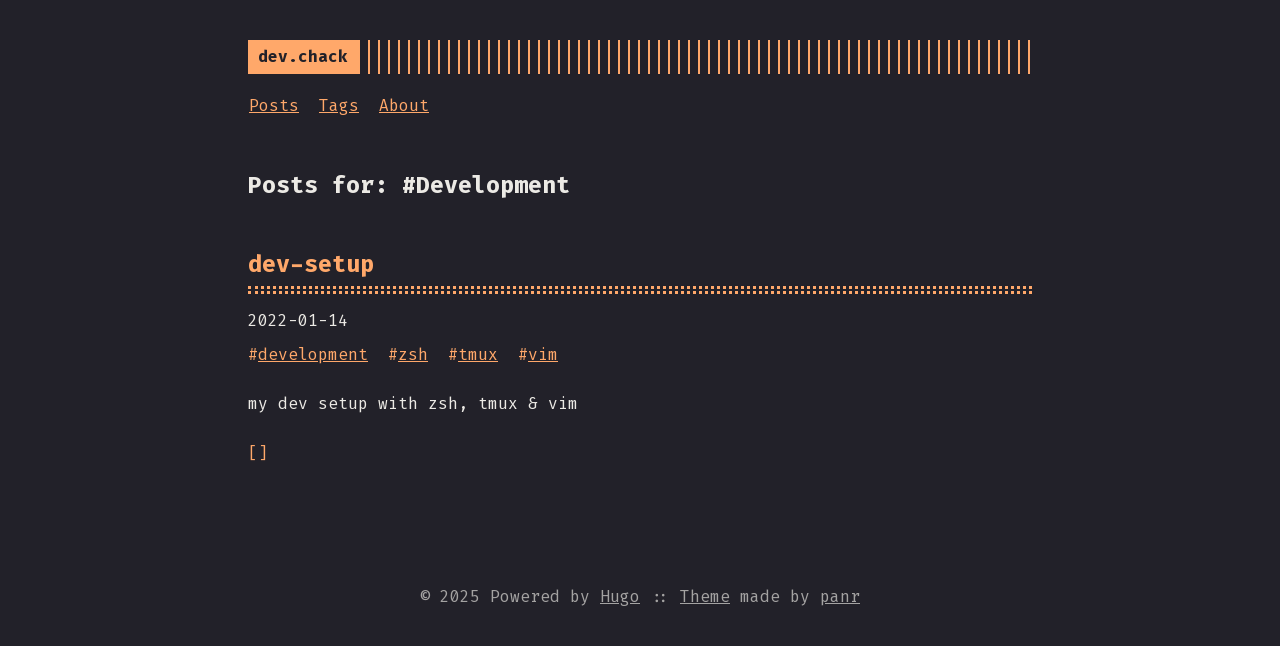

--- FILE ---
content_type: text/html
request_url: https://chack.dev/tags/development/
body_size: 1577
content:
<!doctype html><html lang=en><head><title>Development :: dev.chack</title><meta charset=utf-8><meta name=viewport content="width=device-width,initial-scale=1"><meta name=description content><meta name=keywords content><meta name=robots content="noodp"><link rel=canonical href=/tags/development/><link rel=stylesheet href=/css/buttons.min.86f6b4c106b6c6eb690ae5203d36b442c1f66f718ff4e8164fa86cf6c61ad641.css><link rel=stylesheet href=/css/code.min.d529ea4b2fb8d34328d7d31afc5466d5f7bc2f0bc9abdd98b69385335d7baee4.css><link rel=stylesheet href=/css/fonts.min.5bb7ed13e1d00d8ff39ea84af26737007eb5051b157b86fc24487c94f3dc8bbe.css><link rel=stylesheet href=/css/footer.min.eb8dfc2c6a7eafa36cd3ba92d63e69e849e2200e0002a228d137f236b09ecd75.css><link rel=stylesheet href=/css/gist.min.a751e8b0abe1ba8bc53ced52a38b19d8950fe78ca29454ea8c2595cf26aad5c0.css><link rel=stylesheet href=/css/header.min.75c7eb0e2872d95ff48109c6647d0223a38db52e2561dd87966eb5fc7c6bdac6.css><link rel=stylesheet href=/css/main.min.36833afd348409fc6c3d09d0897c5833d9d5bf1ff31f5e60ea3ee42ce2b1268c.css><link rel=stylesheet href=/css/menu.min.3c17467ebeb3d38663dce68f71f519901124fa5cbb4519b2fb0667a21e9aca39.css><link rel=stylesheet href=/css/pagination.min.bbb986dbce00a5ce5aca0504b7925fc1c581992a4bf57f163e5d69cc1db7d836.css><link rel=stylesheet href=/css/post.min.e6dddd258e64c83e05cec0cd49c05216742d42fc8ecbfbe6b67083412b609bd3.css><link rel=stylesheet href=/css/syntax.min.a0773cce9310cb6d8ed23e50f005448facf29a53001b57e038828daa466b25c0.css><link rel=stylesheet href=/css/terminal.min.e3b0c44298fc1c149afbf4c8996fb92427ae41e4649b934ca495991b7852b855.css><link rel=stylesheet href=/css/terms.min.b81791663c3790e738e571cdbf802312390d30e4b1d8dc9d814a5b5454d0ac11.css><link rel=stylesheet href=/style.css><link rel="shortcut icon" href=/favicon.png><link rel=apple-touch-icon href=/apple-touch-icon.png><meta name=twitter:card content="summary"><meta property="og:locale" content="en"><meta property="og:type" content="website"><meta property="og:title" content="Development"><meta property="og:description" content><meta property="og:url" content="/tags/development/"><meta property="og:site_name" content="dev.chack"><meta property="og:image" content="/og-image.png"><meta property="og:image:width" content="1200"><meta property="og:image:height" content="627"><link href=/tags/development/index.xml rel=alternate type=application/rss+xml title=dev.chack></head><body><div class="container center"><header class=header><div class=header__inner><div class=header__logo><a href=/><div class=logo>dev.chack</div></a></div><ul class="menu menu--mobile"><li class=menu__trigger>Menu&nbsp;▾</li><li><ul class=menu__dropdown><li><a href=/posts>Posts</a></li><li><a href=/tags>Tags</a></li><li><a href=/about>About</a></li></ul></li></ul></div><nav class=navigation-menu><ul class="navigation-menu__inner menu--desktop"><li><a href=/posts>Posts</a></li><li><a href=/tags>Tags</a></li><li><a href=/about>About</a></li></ul></nav></header><div class=content><h1>Posts for: #Development</h1><div class=posts><article class="post on-list"><h1 class=post-title><a href=/posts/dev-config/>dev-setup</a></h1><div class=post-meta><time class=post-date>2022-01-14</time></div><span class=post-tags>#<a href=/tags/development/>development</a>&nbsp;
#<a href=/tags/zsh/>zsh</a>&nbsp;
#<a href=/tags/tmux/>tmux</a>&nbsp;
#<a href=/tags/vim/>vim</a>&nbsp;</span><div class=post-content><p>my dev setup with zsh, tmux & vim</p></div><div><a class="read-more button inline" href=/posts/dev-config/>[]</a></div></article><div class=pagination><div class=pagination__buttons></div></div></div></div><footer class=footer><div class=footer__inner><div class=copyright><span>© 2025 Powered by <a href=https://gohugo.io>Hugo</a></span>
<span>:: <a href=https://github.com/panr/hugo-theme-terminal target=_blank>Theme</a> made by <a href=https://github.com/panr target=_blank>panr</a></span></div></div></footer><script type=text/javascript src=/bundle.min.js></script></div></body></html>

--- FILE ---
content_type: text/css
request_url: https://chack.dev/css/buttons.min.86f6b4c106b6c6eb690ae5203d36b442c1f66f718ff4e8164fa86cf6c61ad641.css
body_size: 279
content:
.button-container{display:table;margin-left:auto;margin-right:auto}button,.button,a.button{position:relative;display:inline-flex;align-items:center;justify-content:center;padding:8px 18px;text-decoration:none;text-align:center;font:inherit;font-weight:700;appearance:none;cursor:pointer;outline:none}button.outline,.button.outline,a.button.outline{background:0 0;box-shadow:none;padding:8px 18px}button.outline :hover,.button.outline :hover,a.button.outline :hover{transform:none;box-shadow:none}button.link,.button.link,a.button.link{background:0 0;font-size:var(--font-size)}button.small,.button.small,a.button.small{font-size:calc(var(--font-size) * .8)}button.wide,.button.wide,a.button.wide{min-width:200px;padding:14px 24px}a.button.inline{background:0 0;color:var(--accent);padding:initial;margin:initial;border:initial;font-weight:initial;text-decoration:none}a.button.inline:active,a.button.inline:hover{background:0 0}a.read-more,a.read-more:hover,a.read-more:active{display:inline-flex;border:none;background:0 0;box-shadow:none;padding:0;max-width:100%;text-decoration:none}

--- FILE ---
content_type: text/css
request_url: https://chack.dev/css/code.min.d529ea4b2fb8d34328d7d31afc5466d5f7bc2f0bc9abdd98b69385335d7baee4.css
body_size: 493
content:
:root{--code-border:color-mix(in srgb, var(--foreground) 10%, transparent)}pre:not(.chroma){padding:10px}pre.chroma{margin:0;padding:10px 0;color:var(--foreground)}pre code{color:var(--foreground);border:none}code{color:var(--accent);text-size-adjust:100%;-ms-text-size-adjust:100%;-moz-text-size-adjust:100%;-webkit-text-size-adjust:100%}.highlight{position:relative;margin:20px 0;border:1px solid var(--code-border)}.highlight pre{border:none}.code-title{display:flex;align-items:center;justify-content:space-between;background:color-mix(in srgb,var(--foreground) 5%,transparent);border-bottom:1px solid var(--code-border);color:var(--comment);text-transform:uppercase;font-size:calc(var(--font-size) * .8);padding:6px 10px;line-height:1}.copy-button{position:relative;display:inline-flex;align-items:center;justify-content:center;padding:3px 8px;text-decoration:none;text-align:center;font-size:13px;font-weight:500;border:1px solid color-mix(in srgb,var(--accent) 15%,transparent);appearance:none;cursor:pointer;outline:none}.code-title .copy-button{z-index:1;background:color-mix(in srgb,var(--foreground) 5%,var(--background))}.code-title:hover .copy-button{display:inline-block}.code-title .copy-button:hover{background:color-mix(in srgb,var(--accent) 10%,var(--background))}.collapsable-code{position:relative;width:100%;margin:20px 0;border:1px solid var(--accent);.highlight { margin: 0; }}.collapsable-code__title{display:inline-flex;align-items:center;flex:1;color:var(--accent);padding:3px 10px;font-size:calc(var(--font-size) * .9);text-overflow:ellipsis;white-space:nowrap;overflow:hidden}.collapsable-code__language{color:var(--accent);border:1px solid var(--accent);border-bottom:none;text-transform:uppercase;padding:3px 10px}.collapsable-code summary{color:var(--accent);padding:0 10px;cursor:pointer}.collapsable-code summary:hover{background:color-mix(in srgb,var(--accent) 10%,transparent)}.collapsable-code pre{margin-top:0}.collapsable-code pre::first-line{line-height:0}

--- FILE ---
content_type: text/css
request_url: https://chack.dev/css/footer.min.eb8dfc2c6a7eafa36cd3ba92d63e69e849e2200e0002a228d137f236b09ecd75.css
body_size: 123
content:
.footer{padding:40px 0;flex-grow:0;opacity:.65}.footer__inner{display:flex;align-items:center;justify-content:space-between;margin:0;max-width:100%}.footer a{color:inherit}.footer .copyright{display:flex;flex-flow:row wrap;flex:1;align-items:center;justify-content:center}.footer .copyright--user{margin:auto;text-align:center}.footer .copyright>*:first-child:not(:only-child){margin-right:10px}.footer .copyright span{white-space:nowrap}@media(max-width:900px){.footer__inner{flex-direction:column}}

--- FILE ---
content_type: text/css
request_url: https://chack.dev/css/gist.min.a751e8b0abe1ba8bc53ced52a38b19d8950fe78ca29454ea8c2595cf26aad5c0.css
body_size: -91
content:
body .gist .blob-num,body .gist .blob-code-inner{border:none}

--- FILE ---
content_type: text/css
request_url: https://chack.dev/css/header.min.75c7eb0e2872d95ff48109c6647d0223a38db52e2561dd87966eb5fc7c6bdac6.css
body_size: 150
content:
.header{display:flex;flex-direction:column;position:relative}.header__inner{display:flex;align-items:center;justify-content:space-between}.header__logo{display:flex;flex:1}.header__logo::after{content:"";background:repeating-linear-gradient(90deg,var(--accent),var(--accent) 2px,transparent 0,transparent 10px);display:block;width:100%;right:10px}.header__logo a{flex:none;max-width:100%;text-decoration:none}.logo{display:flex;align-items:center;text-decoration:none;background:var(--accent);color:var(--background);font-weight:700;padding:5px 10px}@media print{.header{display:none}}

--- FILE ---
content_type: text/css
request_url: https://chack.dev/css/main.min.36833afd348409fc6c3d09d0897c5833d9d5bf1ff31f5e60ea3ee42ce2b1268c.css
body_size: 1767
content:
:root{--background:#1a170f;--foreground:#eceae5;--accent:#eec35e;--font-size:1rem;--line-height:1.54em;--radius:0}html{box-sizing:border-box}*,*::before,*::after{box-sizing:inherit;word-break:break-word}body{margin:0;padding:0;font-family:fira code,Monaco,Consolas,ubuntu mono,monospace;font-size:var(--font-size);line-height:var(--line-height);background-color:var(--background);color:var(--foreground);text-rendering:optimizelegibility;-webkit-font-smoothing:antialiased;-webkit-overflow-scrolling:touch;text-size-adjust:100%}h1{font-size:calc(var(--font-size) * 1.45);letter-spacing:0}h2{font-size:calc(var(--font-size) * 1.35);letter-spacing:0}h3{font-size:calc(var(--font-size) * 1.15);letter-spacing:0}h4,h5,h6{font-size:calc(var(--font-size) * 1);letter-spacing:0}h1,h2,h3,h4,h5,h6,p,ul,ol,img,figure,video,table{margin:25px 0}a{color:var(--accent)}button{position:relative;font:inherit;font-weight:700;text-decoration:none;text-align:center;background:0 0;color:var(--accent);padding:5px 18px;border:4px solid var(--accent);border-radius:var(--radius);transition:background .15s linear;appearance:none;cursor:pointer;outline:none}button:hover{background:color-mix(in srgb,var(--accent) 15%,transparent)}button:focus-visible,a:focus-visible{outline:1px solid var(--accent);outline-offset:2px}fieldset{display:inline-block;border:2px solid var(--foreground);border-radius:calc(var(--radius) * 1.6);padding:10px}fieldset *:first-child{margin-top:0}fieldset input,fieldset select,fieldset textarea,fieldset label,fieldset button{margin-top:calc(var(--line-height) * .5);width:100%}label{display:inline-block}label input{margin-top:0}input,textarea,select{background:0 0;color:var(--foreground);border:1px solid var(--foreground);border-radius:var(--radius);padding:10px;font:inherit;appearance:none}input[type=checkbox]{width:auto}input:focus-visible,input:active,textarea:focus-visible,textarea:active,select:focus-visible,select:active{border-color:var(--accent);outline:1px solid var(--accent);outline-offset:2px}input:active,textarea:active,select:active{box-shadow:none}select{background-image:linear-gradient( 45deg,transparent 50%,var(--foreground) 50% ),linear-gradient(135deg,var(--foreground) 50%,transparent 50%);background-position:calc(100% - 20px),calc(100% - 1em);background-size:5px 5px,5px 5px;background-repeat:no-repeat;padding-right:40px}select option{background:var(--background)}input[type=checkbox]{vertical-align:middle;padding:10px;box-shadow:inset 0 0 0 3px var(--background)}input[type=checkbox]:checked{background:var(--accent)}img{display:block;max-width:100%;border:8px solid var(--accent);border-radius:var(--radius);padding:8px;overflow:hidden}img.left{margin-right:auto}img.center{margin-left:auto;margin-right:auto}img.right{margin-left:auto}figure{width:fit-content}figure.left{margin-right:auto}figure.center{margin-left:auto;margin-right:auto}figure.right{margin-left:auto}figure img,figure video{margin-bottom:0}figure figcaption{background:var(--accent);color:var(--background);text-align:center;font-size:var(--font-size);font-weight:400;margin-top:-8px;padding:0 8px;border-radius:0 0 var(--radius)var(--radius)}figure figcaption p:first-child{margin-top:0}ul,ol{margin-left:4ch;padding:0}ul ul,ul ol,ol ul,ol ol{margin-top:0}li::marker{color:var(--accent)}ul li,ol li{position:relative}code,kbd{font-family:fira code,Monaco,Consolas,ubuntu mono,monospace!important;font-feature-settings:normal;background:color-mix(in srgb,var(--foreground) 5%,transparent);border:1px solid var(--code-border);padding:1px 6px;margin:0 2px;font-size:calc(var(--font-size) * .95)}kbd{border-top:1px solid color-mix(in srgb,var(--accent) 25%,transparent);border-left:1px solid var(--accent);border-right:1px solid var(--accent);border-bottom:4px solid var(--accent);border-radius:4px}code code{background:0 0;padding:0;margin:0}pre{tab-size:4;background:color-mix(in srgb,var(--foreground) 5%,transparent)!important;color:var(--foreground);padding:20px 10px;font-size:calc(var(--font-size) * .95)!important;overflow:auto;border-radius:var(--radius);border:1px solid color-mix(in srgb,var(--foreground) 10%,transparent)}pre code{background:0 0!important;margin:0;padding:0;border:none}sup{line-height:0}abbr{position:relative;text-decoration-style:wavy;text-decoration-color:var(--accent);cursor:help}sub{bottom:-.25em}sup{top:-.25em}mark{background:color-mix(in srgb,var(--accent) 45%,transparent);color:var(--foreground)}blockquote{position:relative;border-top:1px solid var(--accent);border-bottom:1px solid var(--accent);margin:0;padding:25px}blockquote::before{content:">";display:block;position:absolute;left:0;color:var(--accent)}blockquote p:first-child{margin-top:0}blockquote p:last-child{margin-bottom:0}table{table-layout:auto;border-collapse:collapse}table,th,td{border:2px solid var(--foreground);padding:10px}th{border-style:solid;color:var(--foreground);text-align:left;text-transform:uppercase;letter-spacing:.04em}hr{width:100%;border:none;background:var(--accent);height:2px}.headings--one-size h1,.headings--one-size h2,.headings--one-size h3,.headings--one-size h4,.headings--one-size h5,.headings--one-size h6{font-size:1.4rem;line-height:1.3;margin:20px 0}.headings--one-size~h1:first-child,.headings--one-size~h2:first-child,.headings--one-size~h3:first-child,.headings--one-size~h4:first-child,.headings--one-size~h5:first-child,.headings--one-size~h6:first-child{margin-top:20px}blockquote.twitter-tweet{position:relative;background:var(--background);font:inherit;color:inherit;border:1px solid var(--accent);padding-top:60px}blockquote.twitter-tweet a{color:var(--accent);text-decoration:underline}blockquote.twitter-tweet::before{content:"> From X:";position:absolute;top:20px;left:20px;color:var(--accent);font-weight:700}.container{display:flex;flex-direction:column;padding:40px;max-width:864px;min-height:100vh;border-right:1px solid color-mix(in srgb,var(--accent) 10%,transparent)}.container.full,.container.center{border:none;margin:0 auto}.container.full{max-width:100%}.content{display:flex;flex-direction:column}.hidden{display:none}.__h_video{position:relative;overflow:visible!important;height:auto!important;padding-bottom:0!important}.__h_video a{position:relative;display:block;width:100%}.__h_video a img{width:100%}.__h_video a .play{position:absolute;top:0;left:0;right:0;bottom:0;margin:auto;width:60px;height:60px}iframe[src*="youtube.com"]{border:8px solid var(--accent)!important;padding:8px!important}@media(max-width:684px){:root{--font-size:0.95rem}.container{padding:20px}}@media print{.container{display:initial}.content{display:initial}}

--- FILE ---
content_type: text/css
request_url: https://chack.dev/css/menu.min.3c17467ebeb3d38663dce68f71f519901124fa5cbb4519b2fb0667a21e9aca39.css
body_size: 426
content:
.navigation-menu{display:flex;align-items:flex-start;justify-content:space-between;margin:20px 1px}.navigation-menu__inner{display:flex;flex:1;flex-wrap:wrap;list-style:none;margin:0;padding:0}.navigation-menu__inner>li{flex:none;margin-bottom:10px;white-space:nowrap}.navigation-menu__inner>li:not(:last-of-type){margin-right:20px}.navigation-menu .spacer{flex-grow:1!important}.menu{display:flex;flex-direction:column;position:relative;list-style:none;padding:0;margin:0}.menu__trigger{margin-right:0!important;color:var(--accent);user-select:none;cursor:pointer}.menu__dropdown{display:none;flex-direction:column;position:absolute;background:var(--background);box-shadow:0 10px var(--background),-10px 10px var(--background),10px 10px var(--background);color:var(--accent);border:2px solid var(--accent);margin:0;padding:10px;top:10px;left:0;list-style:none;z-index:99}.open .menu__dropdown{display:flex}.menu__dropdown>li{flex:none}.menu__dropdown>li:not(:last-of-type){margin-bottom:10px}.menu__dropdown>li a{display:flex;padding:5px}.menu--mobile .menu__trigger{color:var(--accent);border:2px solid;margin-left:10px;height:100%;padding:3px 8px;margin-bottom:0!important;position:relative;cursor:pointer;display:none}.menu--mobile li{flex:none}.menu--mobile li:not(:last-of-type){margin-bottom:10px}.menu--language-selector .menu__trigger{color:var(--accent);border:2px solid;margin-left:5px;height:100%;padding:3px 8px;margin-bottom:0!important;position:relative;cursor:pointer}.menu--language-selector .menu__dropdown{left:auto;right:0}@media(max-width:684px){.navigation-menu{margin:0}.navigation-menu__inner{flex-direction:column;align-items:flex-start;padding:0}.navigation-menu__inner li{margin:0;padding:5px}.menu--desktop{display:none}.menu--mobile .menu__trigger{display:block}.menu--mobile .menu__dropdown{left:auto;right:0}.menu--language-selector .menu__trigger{display:none}}

--- FILE ---
content_type: text/css
request_url: https://chack.dev/css/pagination.min.bbb986dbce00a5ce5aca0504b7925fc1c581992a4bf57f163e5d69cc1db7d836.css
body_size: 323
content:
.pagination{margin-top:50px}.pagination__title{display:flex;text-align:center;position:relative;margin:100px 0 20px}.pagination__title-h{text-align:center;margin:0 auto;padding:5px 10px;background:var(--background);color:color-mix(in srgb var(--foreground) 30%,transparent);font-size:calc(var(--font-size) * .8);text-transform:uppercase;text-decoration:none;letter-spacing:.1em;z-index:1}.pagination__title hr{position:absolute;left:0;right:0;width:100%;margin-top:15px;z-index:0}.pagination__buttons{display:flex;align-items:center;justify-content:center;flex-flow:row wrap;gap:10px}.pagination__buttons a{display:inline-flex;max-width:100%;text-overflow:ellipsis;white-space:nowrap;overflow:hidden;text-decoration:none}.button{position:relative;display:inline-flex;align-items:center;justify-content:center;font-size:inherit;padding:0;appearance:none}.button a{display:flex;justify-content:center;flex:1;padding:8px 16px}.button__text{text-overflow:ellipsis;white-space:nowrap;overflow:hidden}.next .button__icon{margin-left:8px}.prev .button__icon{margin-right:8px}@media print{.pagination{display:none}}

--- FILE ---
content_type: text/css
request_url: https://chack.dev/css/post.min.e6dddd258e64c83e05cec0cd49c05216742d42fc8ecbfbe6b67083412b609bd3.css
body_size: 477
content:
.index-content{margin:25px 0}.framed{border:1px solid var(--accent);padding:20px}.framed *:first-child{margin-top:0}.framed *:last-child{margin-bottom:0}.posts{width:100%}.post{width:100%;text-align:left;padding:30px 0}.post:not(:last-of-type){border-bottom:1px solid color-mix(in srgb,var(--foreground) 10%,transparent)}.post-meta{font-size:inherit;margin-bottom:10px;color:color-mix(in srgb,var(--foreground) 65%,transparent)}.post-meta>*:not(:first-child)::before{content:"::";display:inline-block;margin:0 8px}.post-title{position:relative;color:var(--accent);margin-top:0!important;margin-bottom:15px!important;padding-bottom:15px;border-bottom:3px dotted var(--accent);text-decoration:none!important}.post-title::after{content:"";position:absolute;bottom:2px;display:block;width:100%;border-bottom:3px dotted var(--accent)}.post-title a{text-decoration:none}.post-tags{display:block;margin-bottom:20px;font-size:inherit;color:var(--accent)}.table-of-contents{margin:40px 0}.post-content{margin-top:25px}.post-cover{margin:25px 0}.post ul{list-style:none}.post ul li:not(:empty)::before{content:"-";position:absolute;left:-20px;color:var(--accent)}.post--regulation h1{justify-content:center}.post--regulation h2{justify-content:center;margin-bottom:10px}.post--regulation h2+h2{margin-top:-10px;margin-bottom:20px}.hanchor{position:absolute;color:var(--accent);text-decoration:none;margin-left:10px;visibility:hidden}h1:hover .hanchor,h2:hover .hanchor,h3:hover .hanchor,h4:hover .hanchor,h5:hover .hanchor,h6:hover .hanchor{visibility:visible}.footnotes{color:color-mix(in srgb,var(--foreground) 50%,transparent)}.footnotes hr{background:color-mix(in srgb,var(--foreground) 50%,transparent)}@media(max-width:684px){.post-cover{padding:10px;border-width:10px}}

--- FILE ---
content_type: text/css
request_url: https://chack.dev/css/syntax.min.a0773cce9310cb6d8ed23e50f005448facf29a53001b57e038828daa466b25c0.css
body_size: 445
content:
:root{--first-tone:var(--accent);--second-tone:color-mix(in srgb, var(--accent) 70%, transparent);--comment:color-mix(in srgb, var(--foreground) 50%, transparent)}.bg{}.chroma{overflow:auto}.chroma .x{}.chroma .err{}.chroma .cl{}.chroma .lnlinks{outline:none;text-decoration:none;color:inherit}.chroma .lntd{width:100%;vertical-align:top;padding:0;margin:0;border:0}.chroma .lntd:first-child{width:auto}.chroma .lntd code{display:grid}.chroma .lntable{width:100%;border-spacing:0;padding:0;margin:0;border:0}.chroma .hl{background-color:color-mix(in srgb,var(--foreground) 5%,transparent)!important}.chroma .lnt{color:var(--comment);white-space:pre;-webkit-user-select:none;user-select:none;padding:0 10px}.chroma .ln{color:var(--comment);white-space:pre;-webkit-user-select:none;user-select:none;margin-right:.8em;padding:0 .4em 0 0}.chroma .line{display:flex;padding:0 10px}.chroma .k{color:var(--second-tone)}.chroma .kc{color:var(--second-tone)}.chroma .kd{color:var(--second-tone)}.chroma .kn{color:var(--second-tone)}.chroma .kp{color:var(--second-tone)}.chroma .kr{color:var(--second-tone)}.chroma .kt{color:var(--second-tone)}.chroma .n{color:var(--first-tone)}.chroma .na{color:var(--second-tone)}.chroma .nb{color:var(--first-tone)}.chroma .bp{color:var(--first-tone)}.chroma .nc{color:var(--foreground)}.chroma .no{color:var(--first-tone)}.chroma .nd{color:var(--first-tone)}.chroma .ni{color:var(--first-tone)}.chroma .ne{color:var(--first-tone)}.chroma .nf{color:var(--first-tone)}.chroma .fm{color:var(--first-tone)}.chroma .nl{color:var(--first-tone)}.chroma .nn{color:var(--first-tone)}.chroma .nx{color:var(--first-tone)}.chroma .py{color:var(--first-tone)}.chroma .nt{color:var(--first-tone)}.chroma .nv{color:var(--first-tone)}.chroma .vc{color:var(--first-tone)}.chroma .vg{color:var(--first-tone)}.chroma .vi{color:var(--first-tone)}.chroma .vm{color:var(--first-tone)}.chroma .l{}.chroma .ld{}.chroma .s{color:var(--foreground)}.chroma .sa{color:var(--foreground)}.chroma .sb{color:var(--foreground)}.chroma .sc{color:var(--foreground)}.chroma .dl{color:var(--foreground)}.chroma .sd{color:var(--foreground)}.chroma .s2{color:var(--foreground)}.chroma .se{color:var(--foreground)}.chroma .sh{color:var(--foreground)}.chroma .si{color:var(--foreground)}.chroma .sx{color:var(--foreground)}.chroma .sr{color:var(--foreground)}.chroma .s1{color:var(--foreground)}.chroma .ss{color:var(--foreground)}.chroma .m{color:var(--first-tone)}.chroma .mb{color:var(--first-tone)}.chroma .mf{color:var(--first-tone)}.chroma .mh{color:var(--first-tone)}.chroma .mi{color:var(--first-tone)}.chroma .il{color:var(--first-tone)}.chroma .mo{color:var(--first-tone)}.chroma .o{color:var(--foreground)}.chroma .ow{color:var(--foreground)}.chroma .p{color:var(--foreground)}.chroma .c{color:var(--comment)}.chroma .ch{color:var(--comment)}.chroma .cm{color:var(--comment)}.chroma .c1{color:var(--comment)}.chroma .cs{color:var(--comment)}.chroma .cp{color:var(--comment)}.chroma .cpf{color:var(--comment)}.chroma .g{}.chroma .gd{color:var(--first-tone)}.chroma .ge{}.chroma .gr{}.chroma .gh{}.chroma .gi{color:var(--second-tone)}.chroma .go{}.chroma .gp{}.chroma .gs{}.chroma .gu{}.chroma .gt{}.chroma .gl{}.chroma .w{}.chroma .language-php .cp{color:var(--foreground)}

--- FILE ---
content_type: text/css
request_url: https://chack.dev/css/terminal.min.e3b0c44298fc1c149afbf4c8996fb92427ae41e4649b934ca495991b7852b855.css
body_size: -30
content:
/* Placeholder file for your custom settings. */
/* You can get the color scheme variables from https://panr.github.io/terminal-css/ */


--- FILE ---
content_type: text/css
request_url: https://chack.dev/css/terms.min.b81791663c3790e738e571cdbf802312390d30e4b1d8dc9d814a5b5454d0ac11.css
body_size: -16
content:
.terms h3{font-size:initial}.terms ul{list-style:none}.terms ul li a{color:var(--accent)}.terms ul li:not(:empty)::before{content:"-";position:absolute;left:-20px;color:var(--accent)}

--- FILE ---
content_type: text/css
request_url: https://chack.dev/style.css
body_size: -11
content:
:root {
  --background: #222129;
  --foreground: #eceae5;
  --accent: #ffa86a;
  --radius: 0;
  --font-size: 1rem;
  --line-height: 1.54em;
}


--- FILE ---
content_type: application/javascript
request_url: https://chack.dev/bundle.min.js
body_size: 380
content:
(()=>{var t=document.querySelector(".container"),e=document.querySelectorAll(".menu");document.body.addEventListener("click",()=>{e.forEach(e=>{e.classList.contains("open")&&e.classList.remove("open")})}),window.addEventListener("resize",()=>{e.forEach(e=>{e.classList.remove("open")})}),e.forEach(n=>{const o=n.querySelector(".menu__trigger"),s=n.querySelector(".menu__dropdown");o.addEventListener("click",o=>{o.stopPropagation(),n.classList.contains("open")?n.classList.remove("open"):(e.forEach(e=>e.classList.remove("open")),n.classList.add("open")),s.getBoundingClientRect().right>t.getBoundingClientRect().right&&(s.style.left="auto",s.style.right=0)}),s.addEventListener("click",e=>e.stopPropagation())})})(),(()=>{var e=document.querySelectorAll(".chroma code[data-lang]");for(const n of e){const s=n.parentElement,o=n.innerText.split(`
`).filter(Boolean).join(`
`),t=document.createElement("div"),i=n.dataset.lang;if(t.classList.add("code-title"),t.innerText=i,navigator.clipboard!==0[0]){const e=document.createElement("button");e.classList.add("copy-button"),e.innerText="Copy",e.addEventListener("click",()=>{e.innerText="Copied",setTimeout(()=>{e.innerText="Copy"},1e3),navigator.clipboard.writeText(o)}),t.append(e)}s.closest(".highlight").prepend(t)}})()